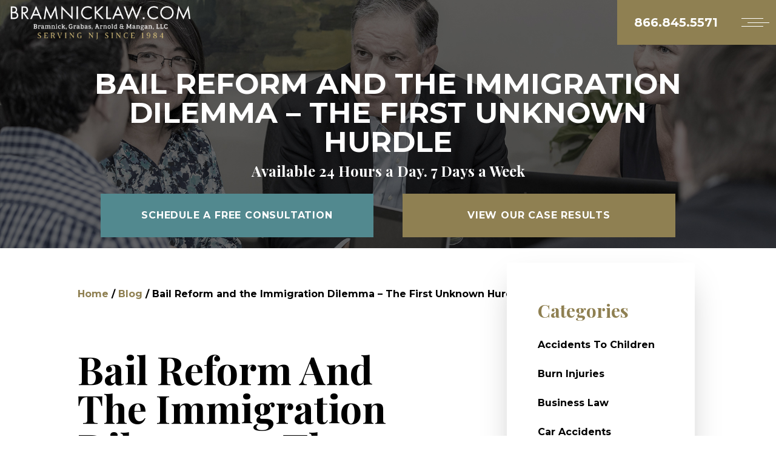

--- FILE ---
content_type: text/html; charset=UTF-8
request_url: https://www.jonbramnick.com/blog/bail-reform-immigration-dilemma/
body_size: 14531
content:
<!DOCTYPE html>
<html lang="en-US">

<head>
  <!-- Google Tag Manager -->
  <script>
    (function(w, d, s, l, i) {
      w[l] = w[l] || [];
      w[l].push({
        'gtm.start': new Date().getTime(),
        event: 'gtm.js'
      });
      var f = d.getElementsByTagName(s)[0],
        j = d.createElement(s),
        dl = l != 'dataLayer' ? '&l=' + l : '';
      j.async = true;
      j.src =
        'https://www.googletagmanager.com/gtm.js?id=' + i + dl;
      f.parentNode.insertBefore(j, f);
    })(window, document, 'script', 'dataLayer', 'GTM-5885QMR');
  </script>
  <!-- End Google Tag Manager -->
  <meta name='robots' content='index, follow, max-image-preview:large, max-snippet:-1, max-video-preview:-1' />

	<!-- This site is optimized with the Yoast SEO plugin v16.0.2 - https://yoast.com/wordpress/plugins/seo/ -->
	<title>Bail Reform and the Immigration Dilemma - The First Unknown Hurdle | Bramnick Law</title>
	<meta name="description" content="Criminal justice reform went into effect on Jan. 1, 2017. Signed into law on Aug. 11, 2014, the new legislation redefined the pretrial release process." />
	<link rel="canonical" href="https://www.jonbramnick.com/blog/bail-reform-immigration-dilemma/" />
	<meta property="og:locale" content="en_US" />
	<meta property="og:type" content="article" />
	<meta property="og:title" content="Bail Reform and the Immigration Dilemma - The First Unknown Hurdle | Bramnick Law" />
	<meta property="og:description" content="Criminal justice reform went into effect on Jan. 1, 2017. Signed into law on Aug. 11, 2014, the new legislation redefined the pretrial release process." />
	<meta property="og:url" content="https://www.jonbramnick.com/blog/bail-reform-immigration-dilemma/" />
	<meta property="og:site_name" content="Bramnick Law" />
	<meta property="article:publisher" content="https://www.facebook.com/jon.bramnick" />
	<meta property="article:published_time" content="2017-02-14T16:48:49+00:00" />
	<meta property="og:image" content="https://www.jonbramnick.com/wp-content/uploads/2017/02/shutterstock_425867704-768x511.jpg" />
	<meta property="og:image:width" content="768" />
	<meta property="og:image:height" content="511" />
	<meta name="twitter:card" content="summary" />
	<meta name="twitter:creator" content="@JonBramnick" />
	<meta name="twitter:site" content="@JonBramnick" />
	<meta name="twitter:label1" content="Written by">
	<meta name="twitter:data1" content="Melissa Purkall">
	<meta name="twitter:label2" content="Est. reading time">
	<meta name="twitter:data2" content="8 minutes">
	<script type="application/ld+json" class="yoast-schema-graph">{"@context":"https://schema.org","@graph":[{"@type":"WebSite","@id":"https://www.jonbramnick.com/#website","url":"https://www.jonbramnick.com/","name":"Bramnick Law","description":"New Jersey Trial Attorneys","potentialAction":[{"@type":"SearchAction","target":"https://www.jonbramnick.com/?s={search_term_string}","query-input":"required name=search_term_string"}],"inLanguage":"en-US"},{"@type":"ImageObject","@id":"https://www.jonbramnick.com/blog/bail-reform-immigration-dilemma/#primaryimage","inLanguage":"en-US","url":"https://www.jonbramnick.com/wp-content/uploads/2017/02/shutterstock_425867704-768x511.jpg","width":768,"height":511,"caption":"New Jersey Creates Hotline for Victims of Priest Sexual Abuse"},{"@type":"WebPage","@id":"https://www.jonbramnick.com/blog/bail-reform-immigration-dilemma/#webpage","url":"https://www.jonbramnick.com/blog/bail-reform-immigration-dilemma/","name":"Bail Reform and the Immigration Dilemma - The First Unknown Hurdle | Bramnick Law","isPartOf":{"@id":"https://www.jonbramnick.com/#website"},"primaryImageOfPage":{"@id":"https://www.jonbramnick.com/blog/bail-reform-immigration-dilemma/#primaryimage"},"datePublished":"2017-02-14T16:48:49+00:00","dateModified":"2017-02-14T16:48:49+00:00","author":{"@id":"https://www.jonbramnick.com/#/schema/person/0e90118d856a7d5b7483c4bc5b1f07ec"},"description":"Criminal justice reform went into effect on Jan. 1, 2017. Signed into law on Aug. 11, 2014, the new legislation redefined the pretrial release process.","breadcrumb":{"@id":"https://www.jonbramnick.com/blog/bail-reform-immigration-dilemma/#breadcrumb"},"inLanguage":"en-US","potentialAction":[{"@type":"ReadAction","target":["https://www.jonbramnick.com/blog/bail-reform-immigration-dilemma/"]}]},{"@type":"BreadcrumbList","@id":"https://www.jonbramnick.com/blog/bail-reform-immigration-dilemma/#breadcrumb","itemListElement":[{"@type":"ListItem","position":1,"item":{"@type":"WebPage","@id":"https://www.jonbramnick.com/","url":"https://www.jonbramnick.com/","name":"Home"}},{"@type":"ListItem","position":2,"item":{"@type":"WebPage","@id":"https://www.jonbramnick.com/blog/","url":"https://www.jonbramnick.com/blog/","name":"Blog"}},{"@type":"ListItem","position":3,"item":{"@type":"WebPage","@id":"https://www.jonbramnick.com/blog/bail-reform-immigration-dilemma/","url":"https://www.jonbramnick.com/blog/bail-reform-immigration-dilemma/","name":"Bail Reform and the Immigration Dilemma &#8211; The First Unknown Hurdle"}}]},{"@type":"Person","@id":"https://www.jonbramnick.com/#/schema/person/0e90118d856a7d5b7483c4bc5b1f07ec","name":"Melissa Purkall"}]}</script>
	<!-- / Yoast SEO plugin. -->


<link rel='dns-prefetch' href='//www.jonbramnick.com' />
<link rel='stylesheet' id='classic-theme-styles-css' href='https://www.jonbramnick.com/wp-includes/css/classic-themes.min.css?ver=1' type='text/css' media='all' />
<style id='global-styles-inline-css' type='text/css'>
body{--wp--preset--color--black: #000000;--wp--preset--color--cyan-bluish-gray: #abb8c3;--wp--preset--color--white: #ffffff;--wp--preset--color--pale-pink: #f78da7;--wp--preset--color--vivid-red: #cf2e2e;--wp--preset--color--luminous-vivid-orange: #ff6900;--wp--preset--color--luminous-vivid-amber: #fcb900;--wp--preset--color--light-green-cyan: #7bdcb5;--wp--preset--color--vivid-green-cyan: #00d084;--wp--preset--color--pale-cyan-blue: #8ed1fc;--wp--preset--color--vivid-cyan-blue: #0693e3;--wp--preset--color--vivid-purple: #9b51e0;--wp--preset--gradient--vivid-cyan-blue-to-vivid-purple: linear-gradient(135deg,rgba(6,147,227,1) 0%,rgb(155,81,224) 100%);--wp--preset--gradient--light-green-cyan-to-vivid-green-cyan: linear-gradient(135deg,rgb(122,220,180) 0%,rgb(0,208,130) 100%);--wp--preset--gradient--luminous-vivid-amber-to-luminous-vivid-orange: linear-gradient(135deg,rgba(252,185,0,1) 0%,rgba(255,105,0,1) 100%);--wp--preset--gradient--luminous-vivid-orange-to-vivid-red: linear-gradient(135deg,rgba(255,105,0,1) 0%,rgb(207,46,46) 100%);--wp--preset--gradient--very-light-gray-to-cyan-bluish-gray: linear-gradient(135deg,rgb(238,238,238) 0%,rgb(169,184,195) 100%);--wp--preset--gradient--cool-to-warm-spectrum: linear-gradient(135deg,rgb(74,234,220) 0%,rgb(151,120,209) 20%,rgb(207,42,186) 40%,rgb(238,44,130) 60%,rgb(251,105,98) 80%,rgb(254,248,76) 100%);--wp--preset--gradient--blush-light-purple: linear-gradient(135deg,rgb(255,206,236) 0%,rgb(152,150,240) 100%);--wp--preset--gradient--blush-bordeaux: linear-gradient(135deg,rgb(254,205,165) 0%,rgb(254,45,45) 50%,rgb(107,0,62) 100%);--wp--preset--gradient--luminous-dusk: linear-gradient(135deg,rgb(255,203,112) 0%,rgb(199,81,192) 50%,rgb(65,88,208) 100%);--wp--preset--gradient--pale-ocean: linear-gradient(135deg,rgb(255,245,203) 0%,rgb(182,227,212) 50%,rgb(51,167,181) 100%);--wp--preset--gradient--electric-grass: linear-gradient(135deg,rgb(202,248,128) 0%,rgb(113,206,126) 100%);--wp--preset--gradient--midnight: linear-gradient(135deg,rgb(2,3,129) 0%,rgb(40,116,252) 100%);--wp--preset--duotone--dark-grayscale: url('#wp-duotone-dark-grayscale');--wp--preset--duotone--grayscale: url('#wp-duotone-grayscale');--wp--preset--duotone--purple-yellow: url('#wp-duotone-purple-yellow');--wp--preset--duotone--blue-red: url('#wp-duotone-blue-red');--wp--preset--duotone--midnight: url('#wp-duotone-midnight');--wp--preset--duotone--magenta-yellow: url('#wp-duotone-magenta-yellow');--wp--preset--duotone--purple-green: url('#wp-duotone-purple-green');--wp--preset--duotone--blue-orange: url('#wp-duotone-blue-orange');--wp--preset--font-size--small: 13px;--wp--preset--font-size--medium: 20px;--wp--preset--font-size--large: 36px;--wp--preset--font-size--x-large: 42px;--wp--preset--spacing--20: 0.44rem;--wp--preset--spacing--30: 0.67rem;--wp--preset--spacing--40: 1rem;--wp--preset--spacing--50: 1.5rem;--wp--preset--spacing--60: 2.25rem;--wp--preset--spacing--70: 3.38rem;--wp--preset--spacing--80: 5.06rem;}:where(.is-layout-flex){gap: 0.5em;}body .is-layout-flow > .alignleft{float: left;margin-inline-start: 0;margin-inline-end: 2em;}body .is-layout-flow > .alignright{float: right;margin-inline-start: 2em;margin-inline-end: 0;}body .is-layout-flow > .aligncenter{margin-left: auto !important;margin-right: auto !important;}body .is-layout-constrained > .alignleft{float: left;margin-inline-start: 0;margin-inline-end: 2em;}body .is-layout-constrained > .alignright{float: right;margin-inline-start: 2em;margin-inline-end: 0;}body .is-layout-constrained > .aligncenter{margin-left: auto !important;margin-right: auto !important;}body .is-layout-constrained > :where(:not(.alignleft):not(.alignright):not(.alignfull)){max-width: var(--wp--style--global--content-size);margin-left: auto !important;margin-right: auto !important;}body .is-layout-constrained > .alignwide{max-width: var(--wp--style--global--wide-size);}body .is-layout-flex{display: flex;}body .is-layout-flex{flex-wrap: wrap;align-items: center;}body .is-layout-flex > *{margin: 0;}:where(.wp-block-columns.is-layout-flex){gap: 2em;}.has-black-color{color: var(--wp--preset--color--black) !important;}.has-cyan-bluish-gray-color{color: var(--wp--preset--color--cyan-bluish-gray) !important;}.has-white-color{color: var(--wp--preset--color--white) !important;}.has-pale-pink-color{color: var(--wp--preset--color--pale-pink) !important;}.has-vivid-red-color{color: var(--wp--preset--color--vivid-red) !important;}.has-luminous-vivid-orange-color{color: var(--wp--preset--color--luminous-vivid-orange) !important;}.has-luminous-vivid-amber-color{color: var(--wp--preset--color--luminous-vivid-amber) !important;}.has-light-green-cyan-color{color: var(--wp--preset--color--light-green-cyan) !important;}.has-vivid-green-cyan-color{color: var(--wp--preset--color--vivid-green-cyan) !important;}.has-pale-cyan-blue-color{color: var(--wp--preset--color--pale-cyan-blue) !important;}.has-vivid-cyan-blue-color{color: var(--wp--preset--color--vivid-cyan-blue) !important;}.has-vivid-purple-color{color: var(--wp--preset--color--vivid-purple) !important;}.has-black-background-color{background-color: var(--wp--preset--color--black) !important;}.has-cyan-bluish-gray-background-color{background-color: var(--wp--preset--color--cyan-bluish-gray) !important;}.has-white-background-color{background-color: var(--wp--preset--color--white) !important;}.has-pale-pink-background-color{background-color: var(--wp--preset--color--pale-pink) !important;}.has-vivid-red-background-color{background-color: var(--wp--preset--color--vivid-red) !important;}.has-luminous-vivid-orange-background-color{background-color: var(--wp--preset--color--luminous-vivid-orange) !important;}.has-luminous-vivid-amber-background-color{background-color: var(--wp--preset--color--luminous-vivid-amber) !important;}.has-light-green-cyan-background-color{background-color: var(--wp--preset--color--light-green-cyan) !important;}.has-vivid-green-cyan-background-color{background-color: var(--wp--preset--color--vivid-green-cyan) !important;}.has-pale-cyan-blue-background-color{background-color: var(--wp--preset--color--pale-cyan-blue) !important;}.has-vivid-cyan-blue-background-color{background-color: var(--wp--preset--color--vivid-cyan-blue) !important;}.has-vivid-purple-background-color{background-color: var(--wp--preset--color--vivid-purple) !important;}.has-black-border-color{border-color: var(--wp--preset--color--black) !important;}.has-cyan-bluish-gray-border-color{border-color: var(--wp--preset--color--cyan-bluish-gray) !important;}.has-white-border-color{border-color: var(--wp--preset--color--white) !important;}.has-pale-pink-border-color{border-color: var(--wp--preset--color--pale-pink) !important;}.has-vivid-red-border-color{border-color: var(--wp--preset--color--vivid-red) !important;}.has-luminous-vivid-orange-border-color{border-color: var(--wp--preset--color--luminous-vivid-orange) !important;}.has-luminous-vivid-amber-border-color{border-color: var(--wp--preset--color--luminous-vivid-amber) !important;}.has-light-green-cyan-border-color{border-color: var(--wp--preset--color--light-green-cyan) !important;}.has-vivid-green-cyan-border-color{border-color: var(--wp--preset--color--vivid-green-cyan) !important;}.has-pale-cyan-blue-border-color{border-color: var(--wp--preset--color--pale-cyan-blue) !important;}.has-vivid-cyan-blue-border-color{border-color: var(--wp--preset--color--vivid-cyan-blue) !important;}.has-vivid-purple-border-color{border-color: var(--wp--preset--color--vivid-purple) !important;}.has-vivid-cyan-blue-to-vivid-purple-gradient-background{background: var(--wp--preset--gradient--vivid-cyan-blue-to-vivid-purple) !important;}.has-light-green-cyan-to-vivid-green-cyan-gradient-background{background: var(--wp--preset--gradient--light-green-cyan-to-vivid-green-cyan) !important;}.has-luminous-vivid-amber-to-luminous-vivid-orange-gradient-background{background: var(--wp--preset--gradient--luminous-vivid-amber-to-luminous-vivid-orange) !important;}.has-luminous-vivid-orange-to-vivid-red-gradient-background{background: var(--wp--preset--gradient--luminous-vivid-orange-to-vivid-red) !important;}.has-very-light-gray-to-cyan-bluish-gray-gradient-background{background: var(--wp--preset--gradient--very-light-gray-to-cyan-bluish-gray) !important;}.has-cool-to-warm-spectrum-gradient-background{background: var(--wp--preset--gradient--cool-to-warm-spectrum) !important;}.has-blush-light-purple-gradient-background{background: var(--wp--preset--gradient--blush-light-purple) !important;}.has-blush-bordeaux-gradient-background{background: var(--wp--preset--gradient--blush-bordeaux) !important;}.has-luminous-dusk-gradient-background{background: var(--wp--preset--gradient--luminous-dusk) !important;}.has-pale-ocean-gradient-background{background: var(--wp--preset--gradient--pale-ocean) !important;}.has-electric-grass-gradient-background{background: var(--wp--preset--gradient--electric-grass) !important;}.has-midnight-gradient-background{background: var(--wp--preset--gradient--midnight) !important;}.has-small-font-size{font-size: var(--wp--preset--font-size--small) !important;}.has-medium-font-size{font-size: var(--wp--preset--font-size--medium) !important;}.has-large-font-size{font-size: var(--wp--preset--font-size--large) !important;}.has-x-large-font-size{font-size: var(--wp--preset--font-size--x-large) !important;}
.wp-block-navigation a:where(:not(.wp-element-button)){color: inherit;}
:where(.wp-block-columns.is-layout-flex){gap: 2em;}
.wp-block-pullquote{font-size: 1.5em;line-height: 1.6;}
</style>
<link rel='stylesheet' id='nextlevel-styles-css' href='https://www.jonbramnick.com/wp-content/themes/nextlevel/dist//app.css?ver=6.1.1' type='text/css' media='all' />
<link rel='stylesheet' id='nextlevel-blockstyles-css' href='https://www.jonbramnick.com/wp-content/themes/nextlevel/dist/custom-blocks.css?ver=6.1.1' type='text/css' media='all' />
<script type='text/javascript' src='https://www.jonbramnick.com/wp-content/themes/nextlevel/dist//main.js?ver=6.1.1' id='nextlevel-scripts-js'></script>
<link rel="https://api.w.org/" href="https://www.jonbramnick.com/wp-json/" /><link rel="alternate" type="application/json" href="https://www.jonbramnick.com/wp-json/wp/v2/posts/10235" />		<script type="text/javascript">
				(function(c,l,a,r,i,t,y){
					c[a]=c[a]||function(){(c[a].q=c[a].q||[]).push(arguments)};t=l.createElement(r);t.async=1;
					t.src="https://www.clarity.ms/tag/"+i+"?ref=wordpress";y=l.getElementsByTagName(r)[0];y.parentNode.insertBefore(t,y);
				})(window, document, "clarity", "script", "v14f21h608");
		</script>
		<link rel="icon" href="https://www.jonbramnick.com/wp-content/uploads/2017/11/favicon.png" sizes="32x32" />
<link rel="icon" href="https://www.jonbramnick.com/wp-content/uploads/2017/11/favicon.png" sizes="192x192" />
<link rel="apple-touch-icon" href="https://www.jonbramnick.com/wp-content/uploads/2017/11/favicon.png" />
<meta name="msapplication-TileImage" content="https://www.jonbramnick.com/wp-content/uploads/2017/11/favicon.png" />
		<style type="text/css" id="wp-custom-css">
			.horizontal-images > div {
	display: flex;
	align-items: center;
	padding-bottom: 1rem;
}		</style>
		  <meta charset="utf-8">
  <meta http-equiv="X-UA-Compatible" content="IE=edge">
  <meta name="viewport" content="width=device-width, initial-scale=1">
	</head>

<body class="post-template-default single single-post postid-10235 single-format-standard category-immigration-law">
  <!-- Google Tag Manager (noscript) -->
  <noscript><iframe src="https://www.googletagmanager.com/ns.html?id=GTM-5885QMR" height="0" width="0" style="display:none;visibility:hidden"></iframe></noscript>
  <!-- End Google Tag Manager (noscript) --><header class="header" data-controller="menu">

	<div class="header__left anim-in-left" style="opacity: 0">

		<a  href="https://www.jonbramnick.com" >
			<img class="header__left-logo" src="https://res.cloudinary.com/nextlevel/image/fetch/f_auto,q_auto/https://www.jonbramnick.com/wp-content/themes/nextlevel/dist/images/bramnick-logo.png" alt="Bramnick Logo"/>
		</a>
	</div>
	<div
		class="header__right desktop anim-in-right" style="opacity: 0">
		<ul class="header__right-desktop">

												<li class="header__right-desktop-item">
						<a href=https://www.jonbramnick.com/firm-overview/>About
															<span>+</span>
													</a>
													<ul class="header__right-desktop-item submenu  ">
																	<li class="header__right-desktop-item">
										<a href="https://www.jonbramnick.com/attorney-profiles/">Attorneys</a>
																							<div>+</div>
																																<ul class="header__right-desktop-item submenu">
																									<li class="header__right-desktop-item">
														<a href="https://www.jonbramnick.com/attorney-profiles/jon-m-bramnick/">Jon M. Bramnick</a>
																																										</li>
																									<li class="header__right-desktop-item">
														<a href="https://www.jonbramnick.com/attorney-profiles/gary-grabas/">Gary Grabas</a>
																																										</li>
																									<li class="header__right-desktop-item">
														<a href="https://www.jonbramnick.com/attorney-profiles/jonathan-p-arnold/">Jonathan P. Arnold</a>
																																										</li>
																									<li class="header__right-desktop-item">
														<a href="https://www.jonbramnick.com/attorney-profiles/kelly-a-lynch/">Kelly A. Lynch</a>
																																										</li>
																									<li class="header__right-desktop-item">
														<a href="https://www.jonbramnick.com/attorney-profiles/robert-c-rowbotham-ii/">Robert C. Rowbotham II</a>
																																										</li>
																									<li class="header__right-desktop-item">
														<a href="https://www.jonbramnick.com/attorney-profiles/brian-j-trembley/">Brian J. Trembley</a>
																																										</li>
																									<li class="header__right-desktop-item">
														<a href="https://www.jonbramnick.com/attorney-profiles/richard-brockway/">Richard Brockway</a>
																																										</li>
																									<li class="header__right-desktop-item">
														<a href="https://www.jonbramnick.com/attorney-profiles/brent-bramnick/">Brent Bramnick</a>
																																										</li>
																									<li class="header__right-desktop-item">
														<a href="https://www.jonbramnick.com/attorney-profiles/carl-salisbury/">Carl Salisbury</a>
																																										</li>
																									<li class="header__right-desktop-item">
														<a href="https://www.jonbramnick.com/attorney-profiles/russell-m-woods/">Russell M. Woods</a>
																																										</li>
																									<li class="header__right-desktop-item">
														<a href="https://www.jonbramnick.com/attorney-profiles/jonathan-holtz/">Jonathan Holtz</a>
																																										</li>
																									<li class="header__right-desktop-item">
														<a href="https://www.jonbramnick.com/attorney-profiles/stephen-a-satkin/">Stephen A. Satkin</a>
																																										</li>
																									<li class="header__right-desktop-item">
														<a href="https://www.jonbramnick.com/attorney-profiles/cristina-carreno/">Cristina Carreno</a>
																																										</li>
																									<li class="header__right-desktop-item">
														<a href="https://www.jonbramnick.com/attorney-profiles/stephanie-leigh/">Stephanie Leigh</a>
																																										</li>
																									<li class="header__right-desktop-item">
														<a href="https://www.jonbramnick.com/attorney-profiles/karen-m-cassidy/">Karen M. Cassidy</a>
																																										</li>
																									<li class="header__right-desktop-item">
														<a href="https://www.jonbramnick.com/attorney-profiles/john-j-iaciofano/">John J. Iaciofano</a>
																																										</li>
																									<li class="header__right-desktop-item">
														<a href="https://www.jonbramnick.com/attorney-profiles/heidi-rivkin/">Heidi Rivkin</a>
																																										</li>
																									<li class="header__right-desktop-item">
														<a href="https://www.jonbramnick.com/attorney-profiles/stephanie-mitterhoff/">Stephanie A. Mitterhoff</a>
																																										</li>
																									<li class="header__right-desktop-item">
														<a href="https://www.jonbramnick.com/attorney-profiles/jay-a-weissman/">Jay A. Weissman</a>
																																										</li>
																									<li class="header__right-desktop-item">
														<a href="https://www.jonbramnick.com/attorney-profiles/brian-digiacomo/">Brian DiGiacomo</a>
																																										</li>
																									<li class="header__right-desktop-item">
														<a href="https://www.jonbramnick.com/attorney-profiles/john-richard-johnson/">John Richard Johnson</a>
																																										</li>
																							</ul>
																			</li>
																	<li class="header__right-desktop-item">
										<a href="#">Office Locations</a>
																							<div>+</div>
																																<ul class="header__right-desktop-item submenu">
																									<li class="header__right-desktop-item">
														<a href="https://www.jonbramnick.com/scotch-plains-law-office/">Scotch Plains Law Office</a>
																																										</li>
																									<li class="header__right-desktop-item">
														<a href="https://www.jonbramnick.com/newark-law-office/">Newark Law Office</a>
																																										</li>
																									<li class="header__right-desktop-item">
														<a href="https://www.jonbramnick.com/clifton-nj-law-office/">Clifton Law Office</a>
																																										</li>
																									<li class="header__right-desktop-item">
														<a href="https://www.jonbramnick.com/cherry-hill-law-office/">Cherry Hill Law Office</a>
																																										</li>
																							</ul>
																			</li>
															</ul>
											</li>
																<li class="header__right-desktop-item">
						<a href=https://www.jonbramnick.com/legal-services/>Legal Services
															<span>+</span>
													</a>
													<ul class="header__right-desktop-item submenu  ">
																	<li class="header__right-desktop-item">
										<a href="https://www.jonbramnick.com/personal-injury/">Personal Injury</a>
																														</li>
																	<li class="header__right-desktop-item">
										<a href="https://www.jonbramnick.com/workers-compensation/">Workers’ Compensation</a>
																														</li>
																	<li class="header__right-desktop-item">
										<a href="https://www.jonbramnick.com/criminal-defense/">Criminal Defense</a>
																														</li>
																	<li class="header__right-desktop-item">
										<a href="https://www.jonbramnick.com/immigration/">Immigration</a>
																														</li>
																	<li class="header__right-desktop-item">
										<a href="https://www.jonbramnick.com/business-law/">Business Law</a>
																														</li>
																	<li class="header__right-desktop-item">
										<a href="https://www.jonbramnick.com/general-business-litigation/">Business Litigation</a>
																														</li>
																	<li class="header__right-desktop-item">
										<a href="https://www.jonbramnick.com/commercial-litigation/">Commercial Litigation</a>
																														</li>
																	<li class="header__right-desktop-item">
										<a href="https://www.jonbramnick.com/alternative-dispute-resolution-adr/">Alternative Dispute Resolution (ADR)</a>
																														</li>
															</ul>
											</li>
																<li class="header__right-desktop-item">
						<a href=https://www.jonbramnick.com/reviews/>Client Reviews
													</a>
											</li>
																<li class="header__right-desktop-item">
						<a href=https://www.jonbramnick.com/verdicts-and-settlements/>Case Results
													</a>
											</li>
																<li class="header__right-desktop-item">
						<a href=https://www.jonbramnick.com/locations-served/>Locations Served
													</a>
											</li>
																<li class="header__right-desktop-item">
						<a href=https://www.jonbramnick.com/articles/>Articles
													</a>
											</li>
																<li class="header__right-desktop-item">
						<a href=https://www.jonbramnick.com/blog/>Blog
													</a>
											</li>
																<li class="header__right-desktop-item highlight">
						<a href="https://www.jonbramnick.com/contact/">Contact</a>
					</li>
									</ul>
		<a class="header__right-desknum" href="tel:8668455571">
			866.845.5571
		</a>
	</div>
	<div class="header__right mobile">
		<div class="header__right-number">
			<a href="tel:8668455571">
				866.845.5571
			</a>
		</div>
		<button class="header__right-menu" data-action="click->menu#open" data-target="menu.menuButton">
			<div class="header__right-menu-line"></div>
			<div class="header__right-menu-line"></div>
			<div class="header__right-menu-line"></div>
		</button>
	</div>
	<ul class="header__menu" data-target="menu.menu" style="display: none">
		<li class="header__menu-item" data-action="click->menu#close">
			<i class="fas fa-long-arrow-right"></i>
		</li>
					<li class="header__menu-item"  data-action="click->menu#openChildren" >
				<a href=https://www.jonbramnick.com/firm-overview/>About</a>
									<i class="fas fa-caret-down"></i>
					<ul class="header__menu-item-children hidden">
													<li class="header__menu-item-child"  data-action="click->menu#openGrandChildren" >
								<a href="https://www.jonbramnick.com/attorney-profiles/">Attorneys</a>
																	<i class="fas fa-caret-down"></i>
									<ul class="header__menu-item-children hidden">
																					<li class="header__menu-item-child" >
												<a href="https://www.jonbramnick.com/attorney-profiles/jon-m-bramnick/">Jon M. Bramnick</a>
																							</li>
																					<li class="header__menu-item-child" >
												<a href="https://www.jonbramnick.com/attorney-profiles/gary-grabas/">Gary Grabas</a>
																							</li>
																					<li class="header__menu-item-child" >
												<a href="https://www.jonbramnick.com/attorney-profiles/jonathan-p-arnold/">Jonathan P. Arnold</a>
																							</li>
																					<li class="header__menu-item-child" >
												<a href="https://www.jonbramnick.com/attorney-profiles/kelly-a-lynch/">Kelly A. Lynch</a>
																							</li>
																					<li class="header__menu-item-child" >
												<a href="https://www.jonbramnick.com/attorney-profiles/robert-c-rowbotham-ii/">Robert C. Rowbotham II</a>
																							</li>
																					<li class="header__menu-item-child" >
												<a href="https://www.jonbramnick.com/attorney-profiles/brian-j-trembley/">Brian J. Trembley</a>
																							</li>
																					<li class="header__menu-item-child" >
												<a href="https://www.jonbramnick.com/attorney-profiles/richard-brockway/">Richard Brockway</a>
																							</li>
																					<li class="header__menu-item-child" >
												<a href="https://www.jonbramnick.com/attorney-profiles/brent-bramnick/">Brent Bramnick</a>
																							</li>
																					<li class="header__menu-item-child" >
												<a href="https://www.jonbramnick.com/attorney-profiles/carl-salisbury/">Carl Salisbury</a>
																							</li>
																					<li class="header__menu-item-child" >
												<a href="https://www.jonbramnick.com/attorney-profiles/russell-m-woods/">Russell M. Woods</a>
																							</li>
																					<li class="header__menu-item-child" >
												<a href="https://www.jonbramnick.com/attorney-profiles/jonathan-holtz/">Jonathan Holtz</a>
																							</li>
																					<li class="header__menu-item-child" >
												<a href="https://www.jonbramnick.com/attorney-profiles/stephen-a-satkin/">Stephen A. Satkin</a>
																							</li>
																					<li class="header__menu-item-child" >
												<a href="https://www.jonbramnick.com/attorney-profiles/cristina-carreno/">Cristina Carreno</a>
																							</li>
																					<li class="header__menu-item-child" >
												<a href="https://www.jonbramnick.com/attorney-profiles/stephanie-leigh/">Stephanie Leigh</a>
																							</li>
																					<li class="header__menu-item-child" >
												<a href="https://www.jonbramnick.com/attorney-profiles/karen-m-cassidy/">Karen M. Cassidy</a>
																							</li>
																					<li class="header__menu-item-child" >
												<a href="https://www.jonbramnick.com/attorney-profiles/john-j-iaciofano/">John J. Iaciofano</a>
																							</li>
																					<li class="header__menu-item-child" >
												<a href="https://www.jonbramnick.com/attorney-profiles/heidi-rivkin/">Heidi Rivkin</a>
																							</li>
																					<li class="header__menu-item-child" >
												<a href="https://www.jonbramnick.com/attorney-profiles/stephanie-mitterhoff/">Stephanie A. Mitterhoff</a>
																							</li>
																					<li class="header__menu-item-child" >
												<a href="https://www.jonbramnick.com/attorney-profiles/jay-a-weissman/">Jay A. Weissman</a>
																							</li>
																					<li class="header__menu-item-child" >
												<a href="https://www.jonbramnick.com/attorney-profiles/brian-digiacomo/">Brian DiGiacomo</a>
																							</li>
																					<li class="header__menu-item-child" >
												<a href="https://www.jonbramnick.com/attorney-profiles/john-richard-johnson/">John Richard Johnson</a>
																							</li>
																			</ul>
															</li>
													<li class="header__menu-item-child"  data-action="click->menu#openGrandChildren" >
								<a href="#">Office Locations</a>
																	<i class="fas fa-caret-down"></i>
									<ul class="header__menu-item-children hidden">
																					<li class="header__menu-item-child" >
												<a href="https://www.jonbramnick.com/scotch-plains-law-office/">Scotch Plains Law Office</a>
																							</li>
																					<li class="header__menu-item-child" >
												<a href="https://www.jonbramnick.com/newark-law-office/">Newark Law Office</a>
																							</li>
																					<li class="header__menu-item-child" >
												<a href="https://www.jonbramnick.com/clifton-nj-law-office/">Clifton Law Office</a>
																							</li>
																					<li class="header__menu-item-child" >
												<a href="https://www.jonbramnick.com/cherry-hill-law-office/">Cherry Hill Law Office</a>
																							</li>
																			</ul>
															</li>
											</ul>
							</li>
					<li class="header__menu-item"  data-action="click->menu#openChildren" >
				<a href=https://www.jonbramnick.com/legal-services/>Legal Services</a>
									<i class="fas fa-caret-down"></i>
					<ul class="header__menu-item-children hidden">
													<li class="header__menu-item-child" >
								<a href="https://www.jonbramnick.com/personal-injury/">Personal Injury</a>
															</li>
													<li class="header__menu-item-child" >
								<a href="https://www.jonbramnick.com/workers-compensation/">Workers’ Compensation</a>
															</li>
													<li class="header__menu-item-child" >
								<a href="https://www.jonbramnick.com/criminal-defense/">Criminal Defense</a>
															</li>
													<li class="header__menu-item-child" >
								<a href="https://www.jonbramnick.com/immigration/">Immigration</a>
															</li>
													<li class="header__menu-item-child" >
								<a href="https://www.jonbramnick.com/business-law/">Business Law</a>
															</li>
													<li class="header__menu-item-child" >
								<a href="https://www.jonbramnick.com/general-business-litigation/">Business Litigation</a>
															</li>
													<li class="header__menu-item-child" >
								<a href="https://www.jonbramnick.com/commercial-litigation/">Commercial Litigation</a>
															</li>
													<li class="header__menu-item-child" >
								<a href="https://www.jonbramnick.com/alternative-dispute-resolution-adr/">Alternative Dispute Resolution (ADR)</a>
															</li>
											</ul>
							</li>
					<li class="header__menu-item" >
				<a href=https://www.jonbramnick.com/reviews/>Client Reviews</a>
							</li>
					<li class="header__menu-item" >
				<a href=https://www.jonbramnick.com/verdicts-and-settlements/>Case Results</a>
							</li>
					<li class="header__menu-item" >
				<a href=https://www.jonbramnick.com/locations-served/>Locations Served</a>
							</li>
					<li class="header__menu-item" >
				<a href=https://www.jonbramnick.com/articles/>Articles</a>
							</li>
					<li class="header__menu-item" >
				<a href=https://www.jonbramnick.com/blog/>Blog</a>
							</li>
					<li class="header__menu-item" >
				<a href=https://www.jonbramnick.com/contact/>Contact</a>
							</li>
				<li class="header__menu-item" data-action="click->menu#close">
							<a class="button__spanish" href="https://www.jonbramnick.com/casa/">Se Habla Español</a>
					</li>

	</ul>
	<ul class="header__offcanvas" data-target="menu.offcanvas" style="display: none"></ul>
	<ul class="header__offcanvas" data-target="menu.offcanvasSecond" style="display: none"></ul>
	<ul class="header__offcanvas" data-target="menu.offcanvasThird" style="display: none"></ul>
</header>
<div class="cta__spacer"></div>
<a class="cta" href="tel:8668455571">
  <i class="fas fa-phone"></i>
  <span>Available 24/7</span>
  866.845.5571
</a>
<section class="inner-hero">
  <img src="https://www.jonbramnick.com/wp-content/uploads/2020/02/inner-banner.jpg"
    alt="inner-banner"
    class="inner-hero__bg" />

  <div class="inner-hero__content">
    <p class="inner-hero__content--title anim-in-up" style="opacity: 0">
              Bail Reform and the Immigration Dilemma &#8211; The First Unknown Hurdle
          </p>

          <p class="inner-hero__content--sub anim-in-up" style="opacity: 0">
        Available 24 Hours a Day. 7 Days a Week
      </p>
    
    <div class="inner-hero__content--buttons">
              <a href="#contact"
          class="sites-button teal smooth scroll anim-in-left"
          style="opacity: 0">
          schedule a free consultation
        </a>
        <a href="#results"
          class="sites-button brown smooth scroll anim-in-right"
          style="opacity: 0">
          view our case results
        </a>
          </div>
  </div>
</section>
	<div class="breadcrumbs">
  <span><span><a href="https://www.jonbramnick.com/">Home</a> / <span><a href="https://www.jonbramnick.com/blog/">Blog</a> / <span class="breadcrumb_last" aria-current="page">Bail Reform and the Immigration Dilemma &#8211; The First Unknown Hurdle</span></span></span></span>
</div>
	<section class="content blog">
		<div class="content__left">
			<article class="content__left-post">
  <header>
    <h1 class="content__left-post-title single">
      Bail Reform and the Immigration Dilemma &#8211; The First Unknown Hurdle
    </h1>
    <time class="content__left-post-date">
      February 14, 2017
    </time>
  </header>
    <div>
    <p>
      <p><img decoding="async" loading="lazy" class="alignnone wp-image-10236 size-large" src="https://www.jonbramnick.com/wp-content/uploads/2017/02/shutterstock_425867704-768x511-700x466.jpg" alt="New Jersey immigration lawyer" width="700" height="466" srcset="https://www.jonbramnick.com/wp-content/uploads/2017/02/shutterstock_425867704-768x511-700x466.jpg 700w, https://www.jonbramnick.com/wp-content/uploads/2017/02/shutterstock_425867704-768x511-250x166.jpg 250w, https://www.jonbramnick.com/wp-content/uploads/2017/02/shutterstock_425867704-768x511.jpg 768w, https://www.jonbramnick.com/wp-content/uploads/2017/02/shutterstock_425867704-768x511-120x80.jpg 120w" sizes="(max-width: 700px) 100vw, 700px" /></p>
<p><strong>By Michael Noriega</strong><br />
SWEEPING CHANGES ARE OFTEN TOUTED AS A REMEDY to some deficiency or harm that has purposefully or systematically corrupted a process, and the recent revisions to New Jersey&#8217;s money bail system are no exception. Defendants have been spending inordinate amounts of time in custody awaiting trial or court appearances, solely because they could not afford to pay nominal bail amounts. The state undertook the behemoth effort of overhauling the bail system by choosing to focus on a defendant&#8217;s danger to the community rather than on his or her financial resources when determining bail. But like so many sea changes, it is likely to have unintended consequences. One unexpected pitfall is faced by non-citizen defendants, and it will require substantial attention once its adverse effects on the criminal justice system are fully recognized.</p>
<h2>Criminal Justice Reform</h2>
<p>Criminal justice reform went into effect on Jan. 1, 2017. A monumental shift in the criminal justice system, it has its roots in an attempt to address a disparity between the economic means of low-risk defendants and their success in achieving pre-trial release. Signed into law on Aug. 11, 2014, the new legislation redefined the pretrial release process. With it, judges wield authority to order the release of an &#8216;eligible&#8217; defendant subject to defined conditions after the individual is screened via a risk-assessment scheme.1 Such release will be ordered in lieu of monetary bail. In addition to the new rules, departments, and procedures following implementation of criminal justice reform, new complexities have now come to light. The author believes the intersection of immigration and criminal justice reform is creating a new host of problems that must now be addressed as the new system takes hold.</p>
<h2>Under Existing Law</h2>
<p>It is common knowledge that today criminal defendants who are not United States citizens can face dire immigration consequences as the result of their charges. As of March 2010, criminal defense attorneys are responsible for properly informing their non-citizen clients of the immigration ramifications of criminal charges.2 In the six years since the Supreme Court mandated that criminal defense attorneys take on the added work of understanding and advising on immigration law, the exact process of what happens to the criminal defendant after sentencing has still remained a somewhat mysterious process. Currently, the precise moment when an open criminal charge begins to impact the immigration status of a non-citizen is not easily identifiable. Clearly, once a disposition is reached and the charges are resolved, immigration issues will surface, but in reality, the analysis regarding these issues should begin much sooner, potentially at the time of arrest.</p>
<p>&nbsp;<br />
At present, the moments in which a police officer is authorized to issue a summons or warrant may change the entire outcome for someone&#8217;s path through the immigration system, as a warrant may lead to an Immigration and Customs Enforcement (ICE) detainer being issued, while a summons may not, since the defendant will never reach the jail in those circumstances.3 Once the ICE detainer exists, the person will have to face immigration authorities before his or her ability to post a bond can be determined.4</p>
<p>&nbsp;<br />
Therefore, under the previous bail system, a criminal defendant faces a difficult choice: bail out and confront the immigration authorities for a chance to receive a bond or face time in the county jail while his or her criminal case winds its way through the criminal justice system. In most instances, there is no real choice, as the only defense to their removal may hinge entirely on the proper resolution of their criminal charge. For some, who unwittingly or hastily posted their criminal bail without investigating the consequences, they would have to enter the gauntlet of removal proceedings from custody, while simultaneously attempting to accelerate and positively resolve a pending criminal matter if they were to have any chance of remaining in the country.<br />
The outcome in these cases can be bleak. Under the Immigration and Nationality Act (INA), immigration judges wield greater authority to deny a bond than their state court counterparts. Under the provisions of mandatory detention, the immigration judge need only determine that an individual is a danger to the community to decide that no bail is appropriate. Such a determination can come from a variety of offenses in the state system, from petty theft to non-violent drug offenses.56</p>
<p>&nbsp;<br />
Once an individual is deemed subject to mandatory detention, he or she must face the removal process from within custody. This is problematic, because most remedies to removal require proof that any conviction record does not disqualify the individual from the relief sought. If a defendant in a criminal case was released during the preliminary stages of the criminal process, and the somewhat more expeditious removal process has begun while the person is mandatorily detained, there is little chance of a positive outcome on the criminal case that would favor the removal proceedings. Defendants will either accept removal for lack of any other available options, or will plead guilty prematurely in the hopes of favoring their removal case. Either way, critical decisions were being made for the wrong reasons.</p>
<p>&nbsp;<br />
Instead, the author believes criminal defendants were better served investigating the immigration impact of their criminal charges and their chances of success. Otherwise, defendants who may have otherwise qualified for relief and a life in the United States were unceremoniously removed, leaving behind a pending criminal charge lodged as an active bench warrant, with little hope of it ever being addressed.</p>
<h2>Under Criminal Justice Reform</h2>
<p>Now the question becomes: What can a criminal defendant do when he or she is being unwillingly evicted from the county jail on a third-degree criminal charge and forced into removal proceedings? Non-U.S. citizen defendants will now have to wait a minimum of 24 hours for a decision to be made about their pre-trial release. In that time, ICE detainers will be issued, and if they are deemed eligible defendants and released, they will be taken into immigration custody, where an entirely new process will take hold. A new problem then arises because defendants facing removal proceedings with open criminal charges may find themselves ineligible for bond. Thereafter, they may be found ineligible for relief from removal without the disposition for their criminal charge.</p>
<p>&nbsp;<br />
For those with particularly serious offenses, in the first- or second-degree range, the reform will have secured their custody and assured they face prosecution for their offenses. Upon conviction, they will likely face a limited menu of options to overcome removal, and they will eventually be deported. However, the distinction between offenders that the criminal justice reform act considers low-level offenders and those the immigration court considers a danger to the community are drastically different. Therefore, the system now includes an inordinately large number of defendants who face merely third- and fourth-degree charges and are being released from county jails, detained by ICE, and removed before the prosecution of their case is underway. This unexpected consequence will find defendants and their attorneys in the position of advocating for mandatory detention in criminal courts, where it would not otherwise be required, if only to avoid initiating removal proceedings.</p>
<p>&nbsp;<br />
Jan. 1, 2017, marked a red-letter day in furtherance of an effort to correct the longstanding bias against economically disadvantaged defendants. A new and unexpected consequence of this reform is the sudden transfer of criminal aliens to ICE custody earlier than previously seen. The net effect has been the removal from the United States of low-level, nonviolent offenders, a new backlog of open criminal matters, and victims unable to achieve closure. Attorneys need to be vigilant in these matters, as their unsuspecting clients, thrilled at the prospect of being released after 48 hours or less in detention, are now demanding answers from counsel regarding why their detention persists, but now under ICE custody.</p>
<p>&nbsp;<br />
Stemming from the decision in Padilla, and its New Jersey progeny, counsel will be responsible for making clients aware of the consequences, or at least advising clients to secure the appropriate advice.7 The author sees distressed families becoming wary of the additional custodial maze, frustrated by the lack of answers as their family members are suddenly missing for hours or days, as they are transferred to one of the numerous ICE detention facilities throughout the state. State criminal courts should now be fully familiar with the process of securing a criminal defendant who happens to be in ICE custody. Perhaps, the author suggests, defense counsel, prosecutors and the courts should take up the task of identifying these matters to deal with them outside of the path the criminal justice reform has carved out for them. Fair, just, and final conclusions benefit everyone involved in the process, and the author believes awareness of the problem and direct action on it will go a long way toward achieving that goal.</p>
<p>&nbsp;</p>
<p>&nbsp;</p>
<p><a href="https://www.jonbramnick.com/attorney-profiles/">Michael Noriega</a> is a partner with Bramnick, Grabas, Arnold &amp; Mangan, LLC, where he serves as the chair of the immigration section and co-chair of the criminal section.</p>
<p>ENDNOTES<br />
1. See New Jersey, Judiciary, Joint Committee on Criminal Justice Reform: Report to the Legislature on Criminal Justice Reform, Dec. 2015.<br />
2. Kentucky v. Padilla, 559 U.S. 356 (2010); State v. Nunez-Valdez, 200 N.J. 129 (2009).<br />
3. Galarza v. Szalczyk, 745 F.3d 634 (3d Cir. 2014)(holding that the &#8220;ICE detainer&#8221; triggering the commencement of removal proceedings was not a command, but a request).<br />
4. See Id.<br />
5. See Matter of Melo, 21 I&amp;N Dec. 883, 886 (BIA 1997) (holding that distribution of drugs is a danger to the safety of persons).<br />
6. Immigration and Nationality Act § 236.<br />
7. State v. Gaitan, 209 N.J. 339, 37 A.3d 1089 (2012) (holding that Padilla v. Kentucky is not a new rule and denying retroactive application in New Jersey).</p>

    </p>
  </div>
</article>
		</div>
		<div class="content__right">
			<aside class="sidebar" data-controller="sidebar">
      <div class="sidebar__single ">
      <p class="sidebar__title">
                  categories
              </p>
      <ul class="sidebar__menu">
                              <li class="sidebar__menu-item">
              <a href="https://www.jonbramnick.com/blog/category/personal-injury/accidents-to-children/">
                Accidents To Children
              </a>
            </li>
                                        <li class="sidebar__menu-item">
              <a href="https://www.jonbramnick.com/blog/category/burn-injuries/">
                Burn Injuries
              </a>
            </li>
                                        <li class="sidebar__menu-item">
              <a href="https://www.jonbramnick.com/blog/category/business-law/">
                Business Law
              </a>
            </li>
                                        <li class="sidebar__menu-item">
              <a href="https://www.jonbramnick.com/blog/category/car-accidents/">
                Car Accidents
              </a>
            </li>
                                        <li class="sidebar__menu-item">
              <a href="https://www.jonbramnick.com/blog/category/workers-compensation/work-injuries/construction-accidents-work-injuries/">
                Construction Accidents
              </a>
            </li>
                                        <li class="sidebar__menu-item">
              <a href="https://www.jonbramnick.com/blog/category/construction-accidents/">
                Construction Accidents
              </a>
            </li>
                                        <li class="sidebar__menu-item">
              <a href="https://www.jonbramnick.com/blog/category/criminal-defense/">
                Criminal Defense
              </a>
            </li>
                                        <li class="sidebar__menu-item">
              <a href="https://www.jonbramnick.com/blog/category/dog-bites/">
                Dog Bites
              </a>
            </li>
                                        <li class="sidebar__menu-item">
              <a href="https://www.jonbramnick.com/blog/category/domestic-violence/">
                Domestic violence
              </a>
            </li>
                                        <li class="sidebar__menu-item">
              <a href="https://www.jonbramnick.com/blog/category/drug-crimes/">
                Drug Crimes
              </a>
            </li>
                                        <li class="sidebar__menu-item">
              <a href="https://www.jonbramnick.com/blog/category/duidwi/">
                DUI/DWI
              </a>
            </li>
                                                          <li class="sidebar__menu-item">
              <a href="https://www.jonbramnick.com/blog/category/fraud-crimes/">
                Fraud Crimes
              </a>
            </li>
                                        <li class="sidebar__menu-item">
              <a href="https://www.jonbramnick.com/blog/category/immigration-law/">
                Immigration Law
              </a>
            </li>
                                        <li class="sidebar__menu-item">
              <a href="https://www.jonbramnick.com/blog/category/in-the-spotlight/">
                In the Spotlight
              </a>
            </li>
                                        <li class="sidebar__menu-item">
              <a href="https://www.jonbramnick.com/blog/category/medical-malpractice/">
                Medical Malpractice
              </a>
            </li>
                                        <li class="sidebar__menu-item">
              <a href="https://www.jonbramnick.com/blog/category/car-accidents/motorcycle-accidents/">
                Motorcycle Accidents
              </a>
            </li>
                                        <li class="sidebar__menu-item">
              <a href="https://www.jonbramnick.com/blog/category/murder/">
                Murder
              </a>
            </li>
                                        <li class="sidebar__menu-item">
              <a href="https://www.jonbramnick.com/blog/category/news/">
                News
              </a>
            </li>
                                        <li class="sidebar__menu-item">
              <a href="https://www.jonbramnick.com/blog/category/nj-defense-lawyer/">
                NJ Defense Lawyer
              </a>
            </li>
                                        <li class="sidebar__menu-item">
              <a href="https://www.jonbramnick.com/blog/category/nursing-home-abuse/">
                Nursing Home Abuse
              </a>
            </li>
                                        <li class="sidebar__menu-item">
              <a href="https://www.jonbramnick.com/blog/category/personal-injury/">
                Personal Injury
              </a>
            </li>
                                        <li class="sidebar__menu-item">
              <a href="https://www.jonbramnick.com/blog/category/premises-liability/">
                Premises Liability
              </a>
            </li>
                                        <li class="sidebar__menu-item">
              <a href="https://www.jonbramnick.com/blog/category/premises-liablity/">
                Premises Liablity
              </a>
            </li>
                                        <li class="sidebar__menu-item">
              <a href="https://www.jonbramnick.com/blog/category/product-liability/">
                Product Liability
              </a>
            </li>
                                        <li class="sidebar__menu-item">
              <a href="https://www.jonbramnick.com/blog/category/criminal-defense/resisting-arrest/">
                Resisting Arrest
              </a>
            </li>
                                        <li class="sidebar__menu-item">
              <a href="https://www.jonbramnick.com/blog/category/sex-crimes/">
                Sex Crimes
              </a>
            </li>
                                        <li class="sidebar__menu-item">
              <a href="https://www.jonbramnick.com/blog/category/success-stories/">
                Success Stories
              </a>
            </li>
                                        <li class="sidebar__menu-item">
              <a href="https://www.jonbramnick.com/blog/category/truck-accidents/">
                Truck Accidents
              </a>
            </li>
                                        <li class="sidebar__menu-item">
              <a href="https://www.jonbramnick.com/blog/category/uber-lyft-accidents/">
                Uber &amp; Lyft Accidents
              </a>
            </li>
                                        <li class="sidebar__menu-item">
              <a href="https://www.jonbramnick.com/blog/category/car-accidents/uber-lyft-accidents-car-accidents/">
                Uber &amp; Lyft Accidents
              </a>
            </li>
                                        <li class="sidebar__menu-item">
              <a href="https://www.jonbramnick.com/blog/category/weapons-offenses/">
                Weapons Offenses
              </a>
            </li>
                                        <li class="sidebar__menu-item">
              <a href="https://www.jonbramnick.com/blog/category/workers-compensation/work-injuries/">
                Work Injuries
              </a>
            </li>
                                        <li class="sidebar__menu-item">
              <a href="https://www.jonbramnick.com/blog/category/work-injury-lawsuits/">
                Work Injury Lawsuits
              </a>
            </li>
                                        <li class="sidebar__menu-item">
              <a href="https://www.jonbramnick.com/blog/category/workers-compensation/">
                Workers' Compensation
              </a>
            </li>
                                        <li class="sidebar__menu-item">
              <a href="https://www.jonbramnick.com/blog/category/wrongful-death/">
                Wrongful Death
              </a>
            </li>
                        </ul>
    </div>
    </aside>
		</div>
	</section>

<section class="case-results" id="results">
	<div class="case-results__wrapper">
					<div class="case-results__single anim-in-up" style="opacity: 0">
				<h2 class="case-results__single--number">$5.5</h2>
				<p class="case-results__single--magnitude">million</p>
				<p class="case-results__single--sep">/</p>
				<p class="case-results__single--desc">Motorcycle Accident</p>
			</div>
					<div class="case-results__single anim-in-up" style="opacity: 0">
				<h2 class="case-results__single--number">$4.0</h2>
				<p class="case-results__single--magnitude">million</p>
				<p class="case-results__single--sep">/</p>
				<p class="case-results__single--desc">Bus Accident</p>
			</div>
					<div class="case-results__single anim-in-up" style="opacity: 0">
				<h2 class="case-results__single--number">$4.0</h2>
				<p class="case-results__single--magnitude">million</p>
				<p class="case-results__single--sep">/</p>
				<p class="case-results__single--desc">Bicycle Accident</p>
			</div>
				<a class="case-results__button sites-button brown anim-in-down" 
			 style="opacity: 0" 
			 href="https://www.jonbramnick.com/verdicts-and-settlements/">
			view all case results
		</a>
	</div>
</section>
<footer class="footer" id="contact">
	<h2 class="footer__header">
			Schedule a Free Consultation
	</h2>
<form action="https://usebasin.com/f/b1ee8af0ec8b" method="post" class="footer__form" data-controller="form">
			<div class="footer__form-row">
			<input type="text" name="Name" id="sf-name" required data-target="form.name"/>
			<span class="footer__form-row-error" data-target="form.nameError"></span>
			<label for="sf-name" class="footer__form-row-label">

				Name *
			</label>
		</div>
		<div class="footer__form-row">
			<input type="email" name="Email" id="sf-email" required data-target="form.email"/>
			<span class="footer__form-row-error" data-target="form.emailError"></span>
			<label for="sf-email" class="footer__form-row-label">

				Email *
			</label>
		</div>
		<div class="footer__form-row">
			<input type="tel" name="Phone" id="sf-phone" required data-target="form.phone"/>
			<span class="footer__form-row-error" data-target="form.phoneError"></span>
			<label for="sf-phone" class="footer__form-row-label">

				Phone *
			</label>
		</div>
		<div class="footer__form-row lg">
			<textarea type="text" name="Message" id="sf-desc" required data-target="form.msg"></textarea>
			<span class="footer__form-row-error" data-target="form.msgError"></span>
			<label for="sf-desc" class="footer__form-row-label">

				Tell Us What Happened *
			</label>
		</div>
		<div class="footer__form-row submit">
			<button class="footer__form-row-button sites-button brown smooth" data-action="click->form#submit">send request</button>
		</div>
		<p class="footer__form-response" data-target="form.response"></p>
	</form>
	<div class="footer__locations">
				
	<div class="footer__locations--grid">
					<div class="footer__locations--single">
				<a class="footer__locations--single-title">
					Scotch Plains, NJ
				</a>
				<p class="footer__locations--single-address">1827 East Second Street</p>
				<p class="footer__locations--single-address"></p>
				<a class="footer__locations--single-phone" href="tel:1-908-322-7000">
					908.322.7000
				</a>
				<a class="footer__locations--single-dir" target="_blank" href="https://g.page/UnionCountyInjuryLawyer?share">MAP + DIRECTIONS</a>
			</div>
					<div class="footer__locations--single">
				<a class="footer__locations--single-title">
					Clifton, NJ
				</a>
				<p class="footer__locations--single-address">1135 Broad Street, Suite 211</p>
				<p class="footer__locations--single-address"></p>
				<a class="footer__locations--single-phone" href="tel:1-973-778-4212">
					973.778.4212
				</a>
				<a class="footer__locations--single-dir" target="_blank" href="https://g.page/CliftonNJPersonalInjuryLawyers?share">MAP + DIRECTIONS</a>
			</div>
					<div class="footer__locations--single">
				<a class="footer__locations--single-title">
					Cherry Hill, NJ
				</a>
				<p class="footer__locations--single-address">20 Brace Road, Suite 115</p>
				<p class="footer__locations--single-address"></p>
				<a class="footer__locations--single-phone" href="tel:1-609-451-4899">
					609.451.4899
				</a>
				<a class="footer__locations--single-dir" target="_blank" href="https://www.jonbramnick.com/cherry-hill-law-office/">MAP + DIRECTIONS</a>
			</div>
					<div class="footer__locations--single">
				<a class="footer__locations--single-title">
					Newark, NJ
				</a>
				<p class="footer__locations--single-address">116 Washington Street</p>
				<p class="footer__locations--single-address">Second Floor</p>
				<a class="footer__locations--single-phone" href="tel:1-908-680-0393">
					908.680.0393
				</a>
				<a class="footer__locations--single-dir" target="_blank" href="https://maps.app.goo.gl/psAp1NNK1nVpTjfu9">MAP + DIRECTIONS</a>
			</div>
			</div>
</div>
	<div class="footer__follow">
	<p>
					follow us
			</p>
	<ul>
		<li class="social-media__item"><a href="https://www.facebook.com/BramnickLaw/" target="_blank" rel="noopener noreferrer"><i class="fab fa-facebook-square"></i></a></li><li class="social-media__item"><a href="https://twitter.com/BramnickLaw" target="_blank" rel="noopener noreferrer"><i class="fab fa-twitter-square"></i></a></li><li class="social-media__item"><a href="https://www.instagram.com/bramnicklawfirm/" target="_blank" rel="noopener noreferrer"><i class="fab fa-instagram"></i></a></li><li class="social-media__item"><a href="https://www.linkedin.com/company/bramnick-grabas-arnold-mangan/" target="_blank" rel="noopener noreferrer"><i class="fab fa-linkedin"></i></a></li><li class="social-media__item"><a href="https://www.youtube.com/channel/UCDAVPlbo86CG1Dtz3mLlF0A" target="_blank" rel="noopener noreferrer"><i class="fab fa-youtube-square"></i></a></li>
	</ul>
</div>
	<div class="footer-esquire">
    <h4 class="title">
                Powered By
            </h4>
    <a target="_blank" href="https://www.esquiredigital.com/">
        <img src="https://res.cloudinary.com/nextlevel/image/fetch/f_auto,q_auto/https://www.jonbramnick.com/wp-content/themes/nextlevel/dist/images/esquire-logo-white.png" alt="Esquire Digital Logo" />
    </a>
</div>	<div class="footer__copyright">
	<p>
		&copy;
		2026
		Bramnick Law
	</p>
	<span>
		<span>|</span>
		<a href="https://www.jonbramnick.com/sitemap/">
							Sitemap
					</a>
		<span>|</span>
		<a href="https://www.jonbramnick.com/privacy-policy/">
							Disclaimer
					</a>
	</span>
</div>
</footer>
</body></body>

</html>

--- FILE ---
content_type: text/css
request_url: https://www.jonbramnick.com/wp-content/themes/nextlevel/dist/custom-blocks.css?ver=6.1.1
body_size: 950
content:
.callout{width:100%;background-color:#17191b;font-family:Montserrat,sans-serif;font-weight:700;color:#fff;text-align:center;padding:3rem;margin-top:2rem;margin-bottom:2rem}.callout *{margin-bottom:0!important;line-height:1.625!important}.callout a{color:#52898f;-webkit-transition-property:background-color,border-color,color,fill,stroke,opacity,-webkit-box-shadow,-webkit-transform;transition-property:background-color,border-color,color,fill,stroke,opacity,box-shadow,transform;transition-property:background-color,border-color,color,fill,stroke,opacity,box-shadow,transform,-webkit-transform;-webkit-transition-duration:.3s;transition-duration:.3s;border-bottom-width:2px;border-color:transparent}.callout a:hover{color:#fff!important;border-color:#52898f!important}.reviews-block{display:-webkit-box;display:-ms-flexbox;display:flex;-webkit-box-orient:vertical;-webkit-box-direction:normal;-ms-flex-direction:column;flex-direction:column;margin-bottom:3rem;margin-top:4rem;box-shadow:0 0 6px 0 rgba(0,0,0,.15)}@media (min-width:1024px){.reviews-block{width:91.666667%;margin-left:auto}}.reviews-block__single{display:-webkit-box;display:-ms-flexbox;display:flex;-webkit-box-orient:vertical;-webkit-box-direction:normal;-ms-flex-direction:column;flex-direction:column;-webkit-box-align:center;-ms-flex-align:center;align-items:center;text-align:center;padding:2rem;background-color:#fff;position:relative;z-index:1;margin-bottom:0!important}@media (min-width:1024px){.reviews-block__single{padding:4rem 4rem 4rem 8rem;-webkit-box-align:start;-ms-flex-align:start;align-items:flex-start;text-align:left}}.reviews-block__single-stars{margin-bottom:0!important}.reviews-block__single-stars svg{color:#c6be88}.reviews-block__single-img{border-radius:9999px;width:8rem;height:8rem;-o-object-fit:cover;object-fit:cover;-o-object-position:center;object-position:center;border-width:4px;border-color:#52898f;margin-bottom:1.5rem}@media (min-width:1024px){.reviews-block__single-img{position:absolute;--transform-translate-x:0;--transform-translate-y:0;--transform-rotate:0;--transform-skew-x:0;--transform-skew-y:0;--transform-scale-x:1;--transform-scale-y:1;-webkit-transform:translateX(var(--transform-translate-x)) translateY(var(--transform-translate-y)) rotate(var(--transform-rotate)) skewX(var(--transform-skew-x)) skewY(var(--transform-skew-y)) scaleX(var(--transform-scale-x)) scaleY(var(--transform-scale-y));transform:translateX(var(--transform-translate-x)) translateY(var(--transform-translate-y)) rotate(var(--transform-rotate)) skewX(var(--transform-skew-x)) skewY(var(--transform-skew-y)) scaleX(var(--transform-scale-x)) scaleY(var(--transform-scale-y));--transform-translate-y:-50%;--transform-translate-x:-50%;left:0;top:50%}}.reviews-block__single-body{font-family:Montserrat,sans-serif;font-weight:700;margin-top:1.5rem!important;margin-bottom:1.5rem!important;line-height:1.625!important}@media (min-width:1024px){.reviews-block__single-body{line-height:2!important}}.reviews-block__single-footer{font-family:Montserrat,sans-serif;font-weight:700;text-transform:uppercase;color:#52898f;margin-bottom:0!important}.reviews-block__single-footer #div{margin-left:1px;margin-right:1px;color:#c6be88}.reviews-block__divider{width:91.666667%;height:1px;background-color:#edf2f7;margin-left:auto;margin-right:auto}.reviews-block__link{width:91.666667%;margin-left:auto;display:-webkit-box;display:-ms-flexbox;display:flex;-webkit-box-orient:horizontal;-webkit-box-direction:normal;-ms-flex-direction:row;flex-direction:row;-webkit-box-align:center;-ms-flex-align:center;align-items:center;padding-left:.5rem;padding-right:.5rem;margin-top:1rem;margin-bottom:2rem}@media (min-width:768px){.reviews-block__link{padding-left:4rem;padding-right:4rem}}.reviews-block__link-line{display:inline-block;background-color:#52898f;width:100%;height:2px;box-sizing:content-box;position:relative}.reviews-block__link-line:after,.reviews-block__link-line:before{display:inline-block;background-color:#52898f;width:2px;height:6rem;position:absolute;bottom:100%;content:""}.reviews-block__link-line:before{left:0}.reviews-block__link-line:after{right:0}.reviews-block__link-line:first-of-type::after,.reviews-block__link-line:nth-of-type(2):before{display:none}.reviews-block__link a.button{font-size:1rem;font-family:Montserrat,sans-serif;font-weight:700;display:inline-block;text-align:center;margin-left:auto;margin-right:auto;padding:1rem 2rem;position:relative;line-height:1.25;white-space:nowrap;background-color:#8f8052;width:-webkit-fit-content;width:-moz-fit-content;width:fit-content;color:#fff!important;border-style:none!important;max-width:375px;-webkit-transition:all .4s ease-in-out;transition:all .4s ease-in-out}.reviews-block__link a.button:hover{background-color:#63562f}